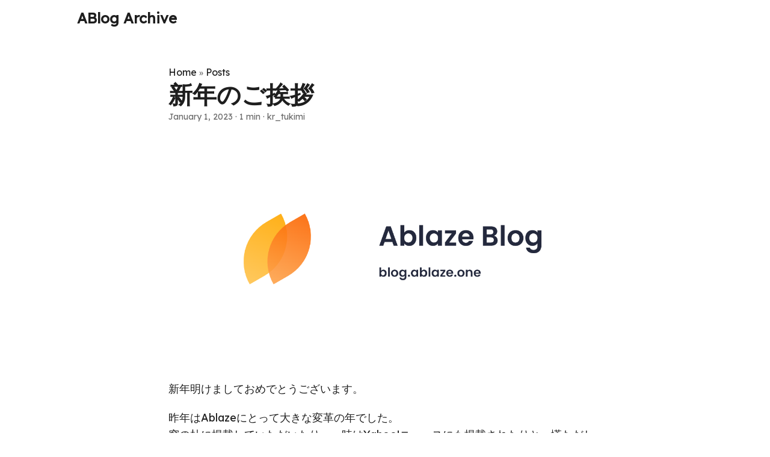

--- FILE ---
content_type: text/html
request_url: https://blog-archive.ablaze.one/2878/2023-01-14/
body_size: 7114
content:
<!doctype html><html lang=en dir=auto data-theme=auto><head><meta charset=utf-8><meta http-equiv=X-UA-Compatible content="IE=edge"><meta name=viewport content="width=device-width,initial-scale=1,shrink-to-fit=no"><meta name=robots content="index, follow"><title>新年のご挨拶 | ABlog Archive</title><meta name=keywords content="ablaze"><meta name=description content="新年明けましておめでとうございます。
昨年はAblazeにとって大きな変革の年でした。
窓の杜に掲載していただいたり、一時はYahoo!ニュースにも掲載されたりと、慌ただしさがありながらも、メンバー同士が共に協力した場面が多く見られました。
Ablazeのメンバーのほとんどは学生ということもあり、今年で高校生、大学生になるメンバーもいたりと、今までとは違った忙しさなどが訪れるのではないでしょうか。メンバー各自が体調を考えながらもできる範囲で開発を行っていく方針です。
本ブログでは昨年のことについての振り返りであったり、お知らせなどを簡単にお伝えいたします。
昨年に起こったAblazeの事柄
2/3：Ablazeのロゴを現在のロゴに変更
4/14：instatusより、ステータスページを無償提供
4/14：Frea Searchが始動
8/3：やじうまの杜にてFloorpが紹介された
8/9：寄付の受付を開始
8/23：窓の杜にてFloorpがレビューされた
9/9：Softpediaにてレビューされるとともに、100% Freeが受賞された
昨年は企業様からの提供や、ユーザー・企業様からのレビューなどが多く寄せられ、新しい視点であったり問題点に多く気が付きました。
皆様からの意見や感想を元に、利便性の高いソフトウェア、ウェブサイトへの更新を行っていく方針です。
財政報告について
寄付の受付を開始した8月9日から12月に至るまでの寄付金の受取・使用について事細かに記載した「2022年後期第一回財政報告」を作成しました。
ここには寄付金の受取履歴、使用履歴が詳細に記載されており、寄付金がどのような使われ方をしているかを皆様に御理解いただくため、作成しました。
PDFファイルは こちら からご確認いただけます。
皆様からのご支援は、ソフトウェアをより便利にするために活用されます。
インフラ改善計画
Ablazeは昨年の終わりからインフラ系の大幅な改善を行っています。
まずAblazeのほとんどのウェブサイトを従来のサーバーから、Cloudflare Pagesに置き換えることで、オリジンとCloudflare間をいちいち通信することなく、Cloudflareネットワーク内で完結するようにし、通信のタイムロスを限りなく無くしました。また、数クリックでGitHubと連携してオートデプロイが行われるため、開発者の体験も従来と比べて、大幅に良くなっています。
それ以外にも今年からVPSの導入を予定しています。
メンバーが言語や環境に縛られずにプログラムを実行できる本番環境を提供するほか、様々なシステムをVPSに移動させることで、安定した動作を実現できるよう行う予定です。

昨年は皆様からの多くのご協力があり、私たちもここまで大きく飛躍することができました。
本年も変わらぬご支援を賜りますようお願い申し上げます。"><meta name=author content="kr_tukimi"><link rel=canonical href=https://blog-archive.ablaze.one/2878/2023-01-14/><meta property="og:title" content="新年のご挨拶"><meta property="og:url" content="https://blog-archive.ablaze.one/2878/2023-01-14/"><meta property="og:type" content="website"><meta property="og:image" content="/wp-content/uploads/2024/09/meet-new-logo-1.png"><meta property="og:site_name" content="ABlog Archive"><meta name=twitter:card content="summary_large_image"><meta name=twitter:title content="新年のご挨拶"><meta name=twitter:description content><meta name=twitter:image content="/wp-content/uploads/2022/02/ABlog.png"><link crossorigin=anonymous href=/assets/css/stylesheet.750d80287e8b9c47d64b8b202e3f7bd7dee113abcf707ae5cf903fbd2c6fb086.css integrity="sha256-dQ2AKH6LnEfWS4sgLj97197hE6vPcHrlz5A/vSxvsIY=" rel="preload stylesheet" as=style><link rel=icon href=https://blog-archive.ablaze.one/favicon.ico><link rel=icon type=image/png sizes=16x16 href=https://blog-archive.ablaze.one/favicon.ico><link rel=icon type=image/png sizes=32x32 href=https://blog-archive.ablaze.one/favicon.ico><link rel=apple-touch-icon href=https://blog-archive.ablaze.one/apple-touch-icon.png><link rel=mask-icon href=https://blog-archive.ablaze.one/safari-pinned-tab.svg><meta name=theme-color content="#2e2e33"><meta name=msapplication-TileColor content="#2e2e33"><link rel=alternate hreflang=en href=https://blog-archive.ablaze.one/2878/2023-01-14/><noscript><style>#theme-toggle,.top-link{display:none}</style><style>@media(prefers-color-scheme:dark){:root{--theme:rgb(29, 30, 32);--entry:rgb(46, 46, 51);--primary:rgb(218, 218, 219);--secondary:rgb(155, 156, 157);--tertiary:rgb(65, 66, 68);--content:rgb(196, 196, 197);--code-block-bg:rgb(46, 46, 51);--code-bg:rgb(55, 56, 62);--border:rgb(51, 51, 51);color-scheme:dark}.list{background:var(--theme)}.toc{background:var(--entry)}}@media(prefers-color-scheme:light){.list::-webkit-scrollbar-thumb{border-color:var(--code-bg)}}</style></noscript><script>window.matchMedia("(prefers-color-scheme: dark)").matches?document.querySelector("html").dataset.theme="dark":document.querySelector("html").dataset.theme="light"</script><link rel=preconnect href=https://fonts.googleapis.com><link rel=preconnect href=https://fonts.gstatic.com crossorigin><link href="https://fonts.googleapis.com/css2?family=Lexend&display=swap" rel=stylesheet><meta property="og:url" content="https://blog-archive.ablaze.one/2878/2023-01-14/"><meta property="og:site_name" content="ABlog Archive"><meta property="og:title" content="新年のご挨拶"><meta property="og:description" content="新年明けましておめでとうございます。
昨年はAblazeにとって大きな変革の年でした。
窓の杜に掲載していただいたり、一時はYahoo!ニュースにも掲載されたりと、慌ただしさがありながらも、メンバー同士が共に協力した場面が多く見られました。
Ablazeのメンバーのほとんどは学生ということもあり、今年で高校生、大学生になるメンバーもいたりと、今までとは違った忙しさなどが訪れるのではないでしょうか。メンバー各自が体調を考えながらもできる範囲で開発を行っていく方針です。
本ブログでは昨年のことについての振り返りであったり、お知らせなどを簡単にお伝えいたします。
昨年に起こったAblazeの事柄 2/3：Ablazeのロゴを現在のロゴに変更
4/14：instatusより、ステータスページを無償提供
4/14：Frea Searchが始動
8/3：やじうまの杜にてFloorpが紹介された
8/9：寄付の受付を開始
8/23：窓の杜にてFloorpがレビューされた
9/9：Softpediaにてレビューされるとともに、100% Freeが受賞された
昨年は企業様からの提供や、ユーザー・企業様からのレビューなどが多く寄せられ、新しい視点であったり問題点に多く気が付きました。
皆様からの意見や感想を元に、利便性の高いソフトウェア、ウェブサイトへの更新を行っていく方針です。
財政報告について 寄付の受付を開始した8月9日から12月に至るまでの寄付金の受取・使用について事細かに記載した「2022年後期第一回財政報告」を作成しました。
ここには寄付金の受取履歴、使用履歴が詳細に記載されており、寄付金がどのような使われ方をしているかを皆様に御理解いただくため、作成しました。
PDFファイルは こちら からご確認いただけます。
皆様からのご支援は、ソフトウェアをより便利にするために活用されます。
インフラ改善計画 Ablazeは昨年の終わりからインフラ系の大幅な改善を行っています。
まずAblazeのほとんどのウェブサイトを従来のサーバーから、Cloudflare Pagesに置き換えることで、オリジンとCloudflare間をいちいち通信することなく、Cloudflareネットワーク内で完結するようにし、通信のタイムロスを限りなく無くしました。また、数クリックでGitHubと連携してオートデプロイが行われるため、開発者の体験も従来と比べて、大幅に良くなっています。
それ以外にも今年からVPSの導入を予定しています。
メンバーが言語や環境に縛られずにプログラムを実行できる本番環境を提供するほか、様々なシステムをVPSに移動させることで、安定した動作を実現できるよう行う予定です。
昨年は皆様からの多くのご協力があり、私たちもここまで大きく飛躍することができました。
本年も変わらぬご支援を賜りますようお願い申し上げます。"><meta property="og:locale" content="ja"><meta property="og:type" content="article"><meta property="article:section" content="posts"><meta property="article:published_time" content="2023-01-01T05:00:00+00:00"><meta property="article:modified_time" content="2023-01-01T05:00:00+00:00"><meta property="article:tag" content="Ablaze"><meta property="og:image" content="https://blog-archive.ablaze.one/wp-content/uploads/2022/02/ABlog.png"><meta name=twitter:card content="summary_large_image"><meta name=twitter:image content="https://blog-archive.ablaze.one/wp-content/uploads/2022/02/ABlog.png"><meta name=twitter:title content="新年のご挨拶"><meta name=twitter:description content="新年明けましておめでとうございます。
昨年はAblazeにとって大きな変革の年でした。
窓の杜に掲載していただいたり、一時はYahoo!ニュースにも掲載されたりと、慌ただしさがありながらも、メンバー同士が共に協力した場面が多く見られました。
Ablazeのメンバーのほとんどは学生ということもあり、今年で高校生、大学生になるメンバーもいたりと、今までとは違った忙しさなどが訪れるのではないでしょうか。メンバー各自が体調を考えながらもできる範囲で開発を行っていく方針です。
本ブログでは昨年のことについての振り返りであったり、お知らせなどを簡単にお伝えいたします。
昨年に起こったAblazeの事柄
2/3：Ablazeのロゴを現在のロゴに変更
4/14：instatusより、ステータスページを無償提供
4/14：Frea Searchが始動
8/3：やじうまの杜にてFloorpが紹介された
8/9：寄付の受付を開始
8/23：窓の杜にてFloorpがレビューされた
9/9：Softpediaにてレビューされるとともに、100% Freeが受賞された
昨年は企業様からの提供や、ユーザー・企業様からのレビューなどが多く寄せられ、新しい視点であったり問題点に多く気が付きました。
皆様からの意見や感想を元に、利便性の高いソフトウェア、ウェブサイトへの更新を行っていく方針です。
財政報告について
寄付の受付を開始した8月9日から12月に至るまでの寄付金の受取・使用について事細かに記載した「2022年後期第一回財政報告」を作成しました。
ここには寄付金の受取履歴、使用履歴が詳細に記載されており、寄付金がどのような使われ方をしているかを皆様に御理解いただくため、作成しました。
PDFファイルは こちら からご確認いただけます。
皆様からのご支援は、ソフトウェアをより便利にするために活用されます。
インフラ改善計画
Ablazeは昨年の終わりからインフラ系の大幅な改善を行っています。
まずAblazeのほとんどのウェブサイトを従来のサーバーから、Cloudflare Pagesに置き換えることで、オリジンとCloudflare間をいちいち通信することなく、Cloudflareネットワーク内で完結するようにし、通信のタイムロスを限りなく無くしました。また、数クリックでGitHubと連携してオートデプロイが行われるため、開発者の体験も従来と比べて、大幅に良くなっています。
それ以外にも今年からVPSの導入を予定しています。
メンバーが言語や環境に縛られずにプログラムを実行できる本番環境を提供するほか、様々なシステムをVPSに移動させることで、安定した動作を実現できるよう行う予定です。

昨年は皆様からの多くのご協力があり、私たちもここまで大きく飛躍することができました。
本年も変わらぬご支援を賜りますようお願い申し上げます。"><script type=application/ld+json>{"@context":"https://schema.org","@type":"BreadcrumbList","itemListElement":[{"@type":"ListItem","position":1,"name":"Posts","item":"https://blog-archive.ablaze.one/posts/"},{"@type":"ListItem","position":2,"name":"新年のご挨拶","item":"https://blog-archive.ablaze.one/2878/2023-01-14/"}]}</script><script type=application/ld+json>{"@context":"https://schema.org","@type":"BlogPosting","headline":"新年のご挨拶","name":"新年のご挨拶","description":"新年明けましておめでとうございます。\n昨年はAblazeにとって大きな変革の年でした。\n窓の杜に掲載していただいたり、一時はYahoo!ニュースにも掲載されたりと、慌ただしさがありながらも、メンバー同士が共に協力した場面が多く見られました。\nAblazeのメンバーのほとんどは学生ということもあり、今年で高校生、大学生になるメンバーもいたりと、今までとは違った忙しさなどが訪れるのではないでしょうか。メンバー各自が体調を考えながらもできる範囲で開発を行っていく方針です。\n本ブログでは昨年のことについての振り返りであったり、お知らせなどを簡単にお伝えいたします。\n昨年に起こったAblazeの事柄 2/3：Ablazeのロゴを現在のロゴに変更\n4/14：instatusより、ステータスページを無償提供\n4/14：Frea Searchが始動\n8/3：やじうまの杜にてFloorpが紹介された\n8/9：寄付の受付を開始\n8/23：窓の杜にてFloorpがレビューされた\n9/9：Softpediaにてレビューされるとともに、100% Freeが受賞された\n昨年は企業様からの提供や、ユーザー・企業様からのレビューなどが多く寄せられ、新しい視点であったり問題点に多く気が付きました。\n皆様からの意見や感想を元に、利便性の高いソフトウェア、ウェブサイトへの更新を行っていく方針です。\n財政報告について 寄付の受付を開始した8月9日から12月に至るまでの寄付金の受取・使用について事細かに記載した「2022年後期第一回財政報告」を作成しました。\nここには寄付金の受取履歴、使用履歴が詳細に記載されており、寄付金がどのような使われ方をしているかを皆様に御理解いただくため、作成しました。\nPDFファイルは こちら からご確認いただけます。\n皆様からのご支援は、ソフトウェアをより便利にするために活用されます。\nインフラ改善計画 Ablazeは昨年の終わりからインフラ系の大幅な改善を行っています。\nまずAblazeのほとんどのウェブサイトを従来のサーバーから、Cloudflare Pagesに置き換えることで、オリジンとCloudflare間をいちいち通信することなく、Cloudflareネットワーク内で完結するようにし、通信のタイムロスを限りなく無くしました。また、数クリックでGitHubと連携してオートデプロイが行われるため、開発者の体験も従来と比べて、大幅に良くなっています。\nそれ以外にも今年からVPSの導入を予定しています。\nメンバーが言語や環境に縛られずにプログラムを実行できる本番環境を提供するほか、様々なシステムをVPSに移動させることで、安定した動作を実現できるよう行う予定です。\n昨年は皆様からの多くのご協力があり、私たちもここまで大きく飛躍することができました。\n本年も変わらぬご支援を賜りますようお願い申し上げます。\n","keywords":["ablaze"],"articleBody":"新年明けましておめでとうございます。\n昨年はAblazeにとって大きな変革の年でした。\n窓の杜に掲載していただいたり、一時はYahoo!ニュースにも掲載されたりと、慌ただしさがありながらも、メンバー同士が共に協力した場面が多く見られました。\nAblazeのメンバーのほとんどは学生ということもあり、今年で高校生、大学生になるメンバーもいたりと、今までとは違った忙しさなどが訪れるのではないでしょうか。メンバー各自が体調を考えながらもできる範囲で開発を行っていく方針です。\n本ブログでは昨年のことについての振り返りであったり、お知らせなどを簡単にお伝えいたします。\n昨年に起こったAblazeの事柄 2/3：Ablazeのロゴを現在のロゴに変更\n4/14：instatusより、ステータスページを無償提供\n4/14：Frea Searchが始動\n8/3：やじうまの杜にてFloorpが紹介された\n8/9：寄付の受付を開始\n8/23：窓の杜にてFloorpがレビューされた\n9/9：Softpediaにてレビューされるとともに、100% Freeが受賞された\n昨年は企業様からの提供や、ユーザー・企業様からのレビューなどが多く寄せられ、新しい視点であったり問題点に多く気が付きました。\n皆様からの意見や感想を元に、利便性の高いソフトウェア、ウェブサイトへの更新を行っていく方針です。\n財政報告について 寄付の受付を開始した8月9日から12月に至るまでの寄付金の受取・使用について事細かに記載した「2022年後期第一回財政報告」を作成しました。\nここには寄付金の受取履歴、使用履歴が詳細に記載されており、寄付金がどのような使われ方をしているかを皆様に御理解いただくため、作成しました。\nPDFファイルは こちら からご確認いただけます。\n皆様からのご支援は、ソフトウェアをより便利にするために活用されます。\nインフラ改善計画 Ablazeは昨年の終わりからインフラ系の大幅な改善を行っています。\nまずAblazeのほとんどのウェブサイトを従来のサーバーから、Cloudflare Pagesに置き換えることで、オリジンとCloudflare間をいちいち通信することなく、Cloudflareネットワーク内で完結するようにし、通信のタイムロスを限りなく無くしました。また、数クリックでGitHubと連携してオートデプロイが行われるため、開発者の体験も従来と比べて、大幅に良くなっています。\nそれ以外にも今年からVPSの導入を予定しています。\nメンバーが言語や環境に縛られずにプログラムを実行できる本番環境を提供するほか、様々なシステムをVPSに移動させることで、安定した動作を実現できるよう行う予定です。\n昨年は皆様からの多くのご協力があり、私たちもここまで大きく飛躍することができました。\n本年も変わらぬご支援を賜りますようお願い申し上げます。\n","wordCount":"32","inLanguage":"en","image":"https://blog-archive.ablaze.one/wp-content/uploads/2022/02/ABlog.png","datePublished":"2023-01-01T05:00:00Z","dateModified":"2023-01-01T05:00:00Z","author":{"@type":"Person","name":"kr_tukimi"},"mainEntityOfPage":{"@type":"WebPage","@id":"https://blog-archive.ablaze.one/2878/2023-01-14/"},"publisher":{"@type":"Organization","name":"ABlog Archive","logo":{"@type":"ImageObject","url":"https://blog-archive.ablaze.one/favicon.ico"}}}</script></head><body id=top><header class=header><nav class=nav><div class=logo><a href=https://blog-archive.ablaze.one/ accesskey=h title="ABlog Archive (Alt + H)">ABlog Archive</a><div class=logo-switches></div></div><ul id=menu></ul></nav></header><main class=main><article class=post-single><header class=post-header><div class=breadcrumbs><a href=https://blog-archive.ablaze.one/>Home</a>&nbsp;»&nbsp;<a href=https://blog-archive.ablaze.one/posts/>Posts</a></div><h1 class="post-title entry-hint-parent">新年のご挨拶</h1><div class=post-meta><span title='2023-01-01 05:00:00 +0000 UTC'>January 1, 2023</span>&nbsp;·&nbsp;<span>1 min</span>&nbsp;·&nbsp;<span>kr_tukimi</span></div></header><figure class=entry-cover><img loading=eager src=https://blog-archive.ablaze.one/wp-content/uploads/2022/02/ABlog.png alt=ABlog></figure><div class=post-content><p>新年明けましておめでとうございます。</p><p>昨年はAblazeにとって大きな変革の年でした。<br>窓の杜に掲載していただいたり、一時はYahoo!ニュースにも掲載されたりと、慌ただしさがありながらも、メンバー同士が共に協力した場面が多く見られました。</p><p>Ablazeのメンバーのほとんどは学生ということもあり、今年で高校生、大学生になるメンバーもいたりと、今までとは違った忙しさなどが訪れるのではないでしょうか。メンバー各自が体調を考えながらもできる範囲で開発を行っていく方針です。</p><p>本ブログでは昨年のことについての振り返りであったり、お知らせなどを簡単にお伝えいたします。</p><h2 id=昨年に起こったablazeの事柄>昨年に起こったAblazeの事柄<a hidden class=anchor aria-hidden=true href=#昨年に起こったablazeの事柄>#</a></h2><p>2/3：Ablazeのロゴを現在のロゴに変更<br>4/14：instatusより、ステータスページを無償提供<br>4/14：Frea Searchが始動<br>8/3：やじうまの杜にてFloorpが紹介された<br>8/9：寄付の受付を開始<br>8/23：窓の杜にてFloorpがレビューされた<br>9/9：Softpediaにてレビューされるとともに、100% Freeが受賞された</p><p>昨年は企業様からの提供や、ユーザー・企業様からのレビューなどが多く寄せられ、新しい視点であったり問題点に多く気が付きました。<br>皆様からの意見や感想を元に、利便性の高いソフトウェア、ウェブサイトへの更新を行っていく方針です。</p><h2 id=財政報告について>財政報告について<a hidden class=anchor aria-hidden=true href=#財政報告について>#</a></h2><p>寄付の受付を開始した8月9日から12月に至るまでの寄付金の受取・使用について事細かに記載した「2022年後期第一回財政報告」を作成しました。</p><p>ここには寄付金の受取履歴、使用履歴が詳細に記載されており、寄付金がどのような使われ方をしているかを皆様に御理解いただくため、作成しました。</p><p>PDFファイルは <a href=https://blog.ablaze.one/wp-content/uploads/2023/01/zaisei-2022s.pdf title=こちら>こちら</a> からご確認いただけます。</p><p>皆様からのご支援は、ソフトウェアをより便利にするために活用されます。</p><h2 id=インフラ改善計画>インフラ改善計画<a hidden class=anchor aria-hidden=true href=#インフラ改善計画>#</a></h2><p>Ablazeは昨年の終わりからインフラ系の大幅な改善を行っています。</p><p>まずAblazeのほとんどのウェブサイトを従来のサーバーから、Cloudflare Pagesに置き換えることで、オリジンとCloudflare間をいちいち通信することなく、Cloudflareネットワーク内で完結するようにし、通信のタイムロスを限りなく無くしました。また、数クリックでGitHubと連携してオートデプロイが行われるため、開発者の体験も従来と比べて、大幅に良くなっています。</p><p>それ以外にも今年からVPSの導入を予定しています。<br>メンバーが言語や環境に縛られずにプログラムを実行できる本番環境を提供するほか、様々なシステムをVPSに移動させることで、安定した動作を実現できるよう行う予定です。</p><hr><p>昨年は皆様からの多くのご協力があり、私たちもここまで大きく飛躍することができました。<br>本年も変わらぬご支援を賜りますようお願い申し上げます。</p></div><footer class=post-footer><ul class=post-tags><li><a href=https://blog-archive.ablaze.one/tags/ablaze/>Ablaze</a></li></ul><ul class=share-buttons><li><a target=_blank rel="noopener noreferrer" aria-label="share 新年のご挨拶 on x" href="https://x.com/intent/tweet/?text=%e6%96%b0%e5%b9%b4%e3%81%ae%e3%81%94%e6%8c%a8%e6%8b%b6&amp;url=https%3a%2f%2fblog-archive.ablaze.one%2f2878%2f2023-01-14%2f&amp;hashtags=ablaze"><svg viewBox="0 0 512 512" height="30" width="30" fill="currentColor"><path d="M512 62.554V449.446C512 483.97 483.97 512 449.446 512H62.554C28.03 512 0 483.97.0 449.446V62.554C0 28.03 28.029.0 62.554.0H449.446C483.971.0 512 28.03 512 62.554zM269.951 190.75 182.567 75.216H56L207.216 272.95 63.9 436.783h61.366L235.9 310.383l96.667 126.4H456L298.367 228.367l134-153.151H371.033zM127.633 110h36.468l219.38 290.065H349.5z"/></svg></a></li><li><a target=_blank rel="noopener noreferrer" aria-label="share 新年のご挨拶 on linkedin" href="https://www.linkedin.com/shareArticle?mini=true&amp;url=https%3a%2f%2fblog-archive.ablaze.one%2f2878%2f2023-01-14%2f&amp;title=%e6%96%b0%e5%b9%b4%e3%81%ae%e3%81%94%e6%8c%a8%e6%8b%b6&amp;summary=%e6%96%b0%e5%b9%b4%e3%81%ae%e3%81%94%e6%8c%a8%e6%8b%b6&amp;source=https%3a%2f%2fblog-archive.ablaze.one%2f2878%2f2023-01-14%2f"><svg viewBox="0 0 512 512" height="30" width="30" fill="currentColor"><path d="M449.446.0C483.971.0 512 28.03 512 62.554v386.892C512 483.97 483.97 512 449.446 512H62.554c-34.524.0-62.554-28.03-62.554-62.554V62.554c0-34.524 28.029-62.554 62.554-62.554h386.892zM160.461 423.278V197.561h-75.04v225.717h75.04zm270.539.0V293.839c0-69.333-37.018-101.586-86.381-101.586-39.804.0-57.634 21.891-67.617 37.266v-31.958h-75.021c.995 21.181.0 225.717.0 225.717h75.02V297.222c0-6.748.486-13.492 2.474-18.315 5.414-13.475 17.767-27.434 38.494-27.434 27.135.0 38.007 20.707 38.007 51.037v120.768H431zM123.448 88.722C97.774 88.722 81 105.601 81 127.724c0 21.658 16.264 39.002 41.455 39.002h.484c26.165.0 42.452-17.344 42.452-39.002-.485-22.092-16.241-38.954-41.943-39.002z"/></svg></a></li><li><a target=_blank rel="noopener noreferrer" aria-label="share 新年のご挨拶 on reddit" href="https://reddit.com/submit?url=https%3a%2f%2fblog-archive.ablaze.one%2f2878%2f2023-01-14%2f&title=%e6%96%b0%e5%b9%b4%e3%81%ae%e3%81%94%e6%8c%a8%e6%8b%b6"><svg viewBox="0 0 512 512" height="30" width="30" fill="currentColor"><path d="M449.446.0C483.971.0 512 28.03 512 62.554v386.892C512 483.97 483.97 512 449.446 512H62.554c-34.524.0-62.554-28.03-62.554-62.554V62.554c0-34.524 28.029-62.554 62.554-62.554h386.892zM446 265.638c0-22.964-18.616-41.58-41.58-41.58-11.211.0-21.361 4.457-28.841 11.666-28.424-20.508-67.586-33.757-111.204-35.278l18.941-89.121 61.884 13.157c.756 15.734 13.642 28.29 29.56 28.29 16.407.0 29.706-13.299 29.706-29.701.0-16.403-13.299-29.702-29.706-29.702-11.666.0-21.657 6.792-26.515 16.578l-69.105-14.69c-1.922-.418-3.939-.042-5.585 1.036-1.658 1.073-2.811 2.761-3.224 4.686l-21.152 99.438c-44.258 1.228-84.046 14.494-112.837 35.232-7.468-7.164-17.589-11.591-28.757-11.591-22.965.0-41.585 18.616-41.585 41.58.0 16.896 10.095 31.41 24.568 37.918-.639 4.135-.99 8.328-.99 12.576.0 63.977 74.469 115.836 166.33 115.836s166.334-51.859 166.334-115.836c0-4.218-.347-8.387-.977-12.493 14.564-6.47 24.735-21.034 24.735-38.001zM326.526 373.831c-20.27 20.241-59.115 21.816-70.534 21.816-11.428.0-50.277-1.575-70.522-21.82-3.007-3.008-3.007-7.882.0-10.889 3.003-2.999 7.882-3.003 10.885.0 12.777 12.781 40.11 17.317 59.637 17.317 19.522.0 46.86-4.536 59.657-17.321 3.016-2.999 7.886-2.995 10.885.008 3.008 3.011 3.003 7.882-.008 10.889zm-5.23-48.781c-16.373.0-29.701-13.324-29.701-29.698.0-16.381 13.328-29.714 29.701-29.714 16.378.0 29.706 13.333 29.706 29.714.0 16.374-13.328 29.698-29.706 29.698zM160.91 295.348c0-16.381 13.328-29.71 29.714-29.71 16.369.0 29.689 13.329 29.689 29.71.0 16.373-13.32 29.693-29.689 29.693-16.386.0-29.714-13.32-29.714-29.693z"/></svg></a></li><li><a target=_blank rel="noopener noreferrer" aria-label="share 新年のご挨拶 on facebook" href="https://facebook.com/sharer/sharer.php?u=https%3a%2f%2fblog-archive.ablaze.one%2f2878%2f2023-01-14%2f"><svg viewBox="0 0 512 512" height="30" width="30" fill="currentColor"><path d="M449.446.0C483.971.0 512 28.03 512 62.554v386.892C512 483.97 483.97 512 449.446 512H342.978V319.085h66.6l12.672-82.621h-79.272v-53.617c0-22.603 11.073-44.636 46.58-44.636H425.6v-70.34s-32.71-5.582-63.982-5.582c-65.288.0-107.96 39.569-107.96 111.204v62.971h-72.573v82.621h72.573V512h-191.104c-34.524.0-62.554-28.03-62.554-62.554V62.554c0-34.524 28.029-62.554 62.554-62.554h386.892z"/></svg></a></li><li><a target=_blank rel="noopener noreferrer" aria-label="share 新年のご挨拶 on whatsapp" href="https://api.whatsapp.com/send?text=%e6%96%b0%e5%b9%b4%e3%81%ae%e3%81%94%e6%8c%a8%e6%8b%b6%20-%20https%3a%2f%2fblog-archive.ablaze.one%2f2878%2f2023-01-14%2f"><svg viewBox="0 0 512 512" height="30" width="30" fill="currentColor"><path d="M449.446.0C483.971.0 512 28.03 512 62.554v386.892C512 483.97 483.97 512 449.446 512H62.554c-34.524.0-62.554-28.03-62.554-62.554V62.554c0-34.524 28.029-62.554 62.554-62.554h386.892zm-58.673 127.703c-33.842-33.881-78.847-52.548-126.798-52.568-98.799.0-179.21 80.405-179.249 179.234-.013 31.593 8.241 62.428 23.927 89.612l-25.429 92.884 95.021-24.925c26.181 14.28 55.659 21.807 85.658 21.816h.074c98.789.0 179.206-80.413 179.247-179.243.018-47.895-18.61-92.93-52.451-126.81zM263.976 403.485h-.06c-26.734-.01-52.954-7.193-75.828-20.767l-5.441-3.229-56.386 14.792 15.05-54.977-3.542-5.637c-14.913-23.72-22.791-51.136-22.779-79.287.033-82.142 66.867-148.971 149.046-148.971 39.793.014 77.199 15.531 105.329 43.692 28.128 28.16 43.609 65.592 43.594 105.4-.034 82.149-66.866 148.983-148.983 148.984zm81.721-111.581c-4.479-2.242-26.499-13.075-30.604-14.571-4.105-1.495-7.091-2.241-10.077 2.241-2.986 4.483-11.569 14.572-14.182 17.562-2.612 2.988-5.225 3.364-9.703 1.12-4.479-2.241-18.91-6.97-36.017-22.23C231.8 264.15 222.81 249.484 220.198 245s-.279-6.908 1.963-9.14c2.016-2.007 4.48-5.232 6.719-7.847 2.24-2.615 2.986-4.484 4.479-7.472 1.493-2.99.747-5.604-.374-7.846-1.119-2.241-10.077-24.288-13.809-33.256-3.635-8.733-7.327-7.55-10.077-7.688-2.609-.13-5.598-.158-8.583-.158-2.986.0-7.839 1.121-11.944 5.604-4.105 4.484-15.675 15.32-15.675 37.364.0 22.046 16.048 43.342 18.287 46.332 2.24 2.99 31.582 48.227 76.511 67.627 10.685 4.615 19.028 7.371 25.533 9.434 10.728 3.41 20.492 2.929 28.209 1.775 8.605-1.285 26.499-10.833 30.231-21.295 3.732-10.464 3.732-19.431 2.612-21.298-1.119-1.869-4.105-2.99-8.583-5.232z"/></svg></a></li><li><a target=_blank rel="noopener noreferrer" aria-label="share 新年のご挨拶 on telegram" href="https://telegram.me/share/url?text=%e6%96%b0%e5%b9%b4%e3%81%ae%e3%81%94%e6%8c%a8%e6%8b%b6&amp;url=https%3a%2f%2fblog-archive.ablaze.one%2f2878%2f2023-01-14%2f"><svg viewBox="2 2 28 28" height="30" width="30" fill="currentColor"><path d="M26.49 29.86H5.5a3.37 3.37.0 01-2.47-1 3.35 3.35.0 01-1-2.47V5.48A3.36 3.36.0 013 3 3.37 3.37.0 015.5 2h21A3.38 3.38.0 0129 3a3.36 3.36.0 011 2.46V26.37a3.35 3.35.0 01-1 2.47 3.38 3.38.0 01-2.51 1.02zm-5.38-6.71a.79.79.0 00.85-.66L24.73 9.24a.55.55.0 00-.18-.46.62.62.0 00-.41-.17q-.08.0-16.53 6.11a.59.59.0 00-.41.59.57.57.0 00.43.52l4 1.24 1.61 4.83a.62.62.0 00.63.43.56.56.0 00.4-.17L16.54 20l4.09 3A.9.9.0 0021.11 23.15zM13.8 20.71l-1.21-4q8.72-5.55 8.78-5.55c.15.0.23.0.23.16a.18.18.0 010 .06s-2.51 2.3-7.52 6.8z"/></svg></a></li><li><a target=_blank rel="noopener noreferrer" aria-label="share 新年のご挨拶 on ycombinator" href="https://news.ycombinator.com/submitlink?t=%e6%96%b0%e5%b9%b4%e3%81%ae%e3%81%94%e6%8c%a8%e6%8b%b6&u=https%3a%2f%2fblog-archive.ablaze.one%2f2878%2f2023-01-14%2f"><svg width="30" height="30" viewBox="0 0 512 512" fill="currentColor"><path d="M449.446.0C483.971.0 512 28.03 512 62.554V449.446C512 483.97 483.97 512 449.446 512H62.554C28.03 512 0 483.97.0 449.446V62.554C0 28.03 28.029.0 62.554.0H449.446zM183.8767 87.9921h-62.034L230.6673 292.4508V424.0079h50.6655V292.4508L390.1575 87.9921H328.1233L256 238.2489z"/></svg></a></li></ul></footer></article></main><a href=#top aria-label="go to top" title="Go to Top (Alt + G)" class=top-link id=top-link accesskey=g><svg viewBox="0 0 12 6" fill="currentColor"><path d="M12 6H0l6-6z"/></svg>
</a><script>let menu=document.getElementById("menu");if(menu){const e=localStorage.getItem("menu-scroll-position");e&&(menu.scrollLeft=parseInt(e,10)),menu.onscroll=function(){localStorage.setItem("menu-scroll-position",menu.scrollLeft)}}document.querySelectorAll('a[href^="#"]').forEach(e=>{e.addEventListener("click",function(e){e.preventDefault();var t=this.getAttribute("href").substr(1);window.matchMedia("(prefers-reduced-motion: reduce)").matches?document.querySelector(`[id='${decodeURIComponent(t)}']`).scrollIntoView():document.querySelector(`[id='${decodeURIComponent(t)}']`).scrollIntoView({behavior:"smooth"}),t==="top"?history.replaceState(null,null," "):history.pushState(null,null,`#${t}`)})})</script><script>var mybutton=document.getElementById("top-link");window.onscroll=function(){document.body.scrollTop>800||document.documentElement.scrollTop>800?(mybutton.style.visibility="visible",mybutton.style.opacity="1"):(mybutton.style.visibility="hidden",mybutton.style.opacity="0")}</script><script>document.querySelectorAll("pre > code").forEach(e=>{const n=e.parentNode.parentNode,t=document.createElement("button");t.classList.add("copy-code"),t.innerHTML="copy";function s(){t.innerHTML="copied!",setTimeout(()=>{t.innerHTML="copy"},2e3)}t.addEventListener("click",t=>{if("clipboard"in navigator){navigator.clipboard.writeText(e.textContent),s();return}const n=document.createRange();n.selectNodeContents(e);const o=window.getSelection();o.removeAllRanges(),o.addRange(n);try{document.execCommand("copy"),s()}catch{}o.removeRange(n)}),n.classList.contains("highlight")?n.appendChild(t):n.parentNode.firstChild==n||(e.parentNode.parentNode.parentNode.parentNode.parentNode.nodeName=="TABLE"?e.parentNode.parentNode.parentNode.parentNode.parentNode.appendChild(t):e.parentNode.appendChild(t))})</script><script defer src="https://static.cloudflareinsights.com/beacon.min.js/vcd15cbe7772f49c399c6a5babf22c1241717689176015" integrity="sha512-ZpsOmlRQV6y907TI0dKBHq9Md29nnaEIPlkf84rnaERnq6zvWvPUqr2ft8M1aS28oN72PdrCzSjY4U6VaAw1EQ==" data-cf-beacon='{"version":"2024.11.0","token":"1ab7b2f0982c4f3d99631f36fe01268e","r":1,"server_timing":{"name":{"cfCacheStatus":true,"cfEdge":true,"cfExtPri":true,"cfL4":true,"cfOrigin":true,"cfSpeedBrain":true},"location_startswith":null}}' crossorigin="anonymous"></script>
</body></html>